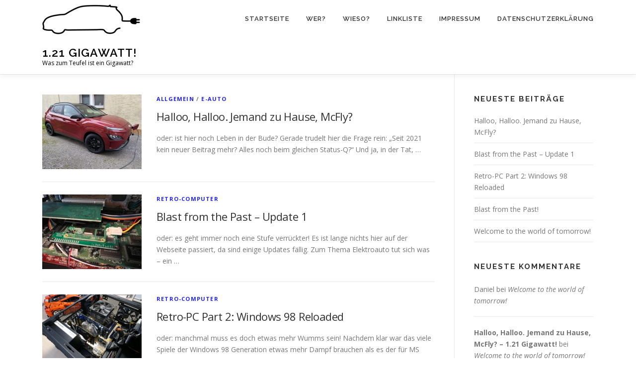

--- FILE ---
content_type: text/html; charset=UTF-8
request_url: https://1.21-gigawatt.net/
body_size: 10509
content:
<!DOCTYPE html>
<html lang="de">
<head>
<meta charset="UTF-8">
<meta name="viewport" content="width=device-width, initial-scale=1">
<link rel="profile" href="http://gmpg.org/xfn/11">
<title>1.21 Gigawatt! &#8211; Was zum Teufel ist ein Gigawatt?</title>
<meta name='robots' content='max-image-preview:large' />
<link rel='dns-prefetch' href='//1.21-gigawatt.net' />
<link rel='dns-prefetch' href='//fonts.googleapis.com' />
<link rel="alternate" type="application/rss+xml" title="1.21 Gigawatt! &raquo; Feed" href="https://1.21-gigawatt.net/feed/" />
<link rel="alternate" type="application/rss+xml" title="1.21 Gigawatt! &raquo; Kommentar-Feed" href="https://1.21-gigawatt.net/comments/feed/" />
<style id='wp-img-auto-sizes-contain-inline-css' type='text/css'>
img:is([sizes=auto i],[sizes^="auto," i]){contain-intrinsic-size:3000px 1500px}
/*# sourceURL=wp-img-auto-sizes-contain-inline-css */
</style>
<style id='wp-block-library-inline-css' type='text/css'>
:root{--wp-block-synced-color:#7a00df;--wp-block-synced-color--rgb:122,0,223;--wp-bound-block-color:var(--wp-block-synced-color);--wp-editor-canvas-background:#ddd;--wp-admin-theme-color:#007cba;--wp-admin-theme-color--rgb:0,124,186;--wp-admin-theme-color-darker-10:#006ba1;--wp-admin-theme-color-darker-10--rgb:0,107,160.5;--wp-admin-theme-color-darker-20:#005a87;--wp-admin-theme-color-darker-20--rgb:0,90,135;--wp-admin-border-width-focus:2px}@media (min-resolution:192dpi){:root{--wp-admin-border-width-focus:1.5px}}.wp-element-button{cursor:pointer}:root .has-very-light-gray-background-color{background-color:#eee}:root .has-very-dark-gray-background-color{background-color:#313131}:root .has-very-light-gray-color{color:#eee}:root .has-very-dark-gray-color{color:#313131}:root .has-vivid-green-cyan-to-vivid-cyan-blue-gradient-background{background:linear-gradient(135deg,#00d084,#0693e3)}:root .has-purple-crush-gradient-background{background:linear-gradient(135deg,#34e2e4,#4721fb 50%,#ab1dfe)}:root .has-hazy-dawn-gradient-background{background:linear-gradient(135deg,#faaca8,#dad0ec)}:root .has-subdued-olive-gradient-background{background:linear-gradient(135deg,#fafae1,#67a671)}:root .has-atomic-cream-gradient-background{background:linear-gradient(135deg,#fdd79a,#004a59)}:root .has-nightshade-gradient-background{background:linear-gradient(135deg,#330968,#31cdcf)}:root .has-midnight-gradient-background{background:linear-gradient(135deg,#020381,#2874fc)}:root{--wp--preset--font-size--normal:16px;--wp--preset--font-size--huge:42px}.has-regular-font-size{font-size:1em}.has-larger-font-size{font-size:2.625em}.has-normal-font-size{font-size:var(--wp--preset--font-size--normal)}.has-huge-font-size{font-size:var(--wp--preset--font-size--huge)}.has-text-align-center{text-align:center}.has-text-align-left{text-align:left}.has-text-align-right{text-align:right}.has-fit-text{white-space:nowrap!important}#end-resizable-editor-section{display:none}.aligncenter{clear:both}.items-justified-left{justify-content:flex-start}.items-justified-center{justify-content:center}.items-justified-right{justify-content:flex-end}.items-justified-space-between{justify-content:space-between}.screen-reader-text{border:0;clip-path:inset(50%);height:1px;margin:-1px;overflow:hidden;padding:0;position:absolute;width:1px;word-wrap:normal!important}.screen-reader-text:focus{background-color:#ddd;clip-path:none;color:#444;display:block;font-size:1em;height:auto;left:5px;line-height:normal;padding:15px 23px 14px;text-decoration:none;top:5px;width:auto;z-index:100000}html :where(.has-border-color){border-style:solid}html :where([style*=border-top-color]){border-top-style:solid}html :where([style*=border-right-color]){border-right-style:solid}html :where([style*=border-bottom-color]){border-bottom-style:solid}html :where([style*=border-left-color]){border-left-style:solid}html :where([style*=border-width]){border-style:solid}html :where([style*=border-top-width]){border-top-style:solid}html :where([style*=border-right-width]){border-right-style:solid}html :where([style*=border-bottom-width]){border-bottom-style:solid}html :where([style*=border-left-width]){border-left-style:solid}html :where(img[class*=wp-image-]){height:auto;max-width:100%}:where(figure){margin:0 0 1em}html :where(.is-position-sticky){--wp-admin--admin-bar--position-offset:var(--wp-admin--admin-bar--height,0px)}@media screen and (max-width:600px){html :where(.is-position-sticky){--wp-admin--admin-bar--position-offset:0px}}

/*# sourceURL=wp-block-library-inline-css */
</style><style id='global-styles-inline-css' type='text/css'>
:root{--wp--preset--aspect-ratio--square: 1;--wp--preset--aspect-ratio--4-3: 4/3;--wp--preset--aspect-ratio--3-4: 3/4;--wp--preset--aspect-ratio--3-2: 3/2;--wp--preset--aspect-ratio--2-3: 2/3;--wp--preset--aspect-ratio--16-9: 16/9;--wp--preset--aspect-ratio--9-16: 9/16;--wp--preset--color--black: #000000;--wp--preset--color--cyan-bluish-gray: #abb8c3;--wp--preset--color--white: #ffffff;--wp--preset--color--pale-pink: #f78da7;--wp--preset--color--vivid-red: #cf2e2e;--wp--preset--color--luminous-vivid-orange: #ff6900;--wp--preset--color--luminous-vivid-amber: #fcb900;--wp--preset--color--light-green-cyan: #7bdcb5;--wp--preset--color--vivid-green-cyan: #00d084;--wp--preset--color--pale-cyan-blue: #8ed1fc;--wp--preset--color--vivid-cyan-blue: #0693e3;--wp--preset--color--vivid-purple: #9b51e0;--wp--preset--gradient--vivid-cyan-blue-to-vivid-purple: linear-gradient(135deg,rgb(6,147,227) 0%,rgb(155,81,224) 100%);--wp--preset--gradient--light-green-cyan-to-vivid-green-cyan: linear-gradient(135deg,rgb(122,220,180) 0%,rgb(0,208,130) 100%);--wp--preset--gradient--luminous-vivid-amber-to-luminous-vivid-orange: linear-gradient(135deg,rgb(252,185,0) 0%,rgb(255,105,0) 100%);--wp--preset--gradient--luminous-vivid-orange-to-vivid-red: linear-gradient(135deg,rgb(255,105,0) 0%,rgb(207,46,46) 100%);--wp--preset--gradient--very-light-gray-to-cyan-bluish-gray: linear-gradient(135deg,rgb(238,238,238) 0%,rgb(169,184,195) 100%);--wp--preset--gradient--cool-to-warm-spectrum: linear-gradient(135deg,rgb(74,234,220) 0%,rgb(151,120,209) 20%,rgb(207,42,186) 40%,rgb(238,44,130) 60%,rgb(251,105,98) 80%,rgb(254,248,76) 100%);--wp--preset--gradient--blush-light-purple: linear-gradient(135deg,rgb(255,206,236) 0%,rgb(152,150,240) 100%);--wp--preset--gradient--blush-bordeaux: linear-gradient(135deg,rgb(254,205,165) 0%,rgb(254,45,45) 50%,rgb(107,0,62) 100%);--wp--preset--gradient--luminous-dusk: linear-gradient(135deg,rgb(255,203,112) 0%,rgb(199,81,192) 50%,rgb(65,88,208) 100%);--wp--preset--gradient--pale-ocean: linear-gradient(135deg,rgb(255,245,203) 0%,rgb(182,227,212) 50%,rgb(51,167,181) 100%);--wp--preset--gradient--electric-grass: linear-gradient(135deg,rgb(202,248,128) 0%,rgb(113,206,126) 100%);--wp--preset--gradient--midnight: linear-gradient(135deg,rgb(2,3,129) 0%,rgb(40,116,252) 100%);--wp--preset--font-size--small: 13px;--wp--preset--font-size--medium: 20px;--wp--preset--font-size--large: 36px;--wp--preset--font-size--x-large: 42px;--wp--preset--spacing--20: 0.44rem;--wp--preset--spacing--30: 0.67rem;--wp--preset--spacing--40: 1rem;--wp--preset--spacing--50: 1.5rem;--wp--preset--spacing--60: 2.25rem;--wp--preset--spacing--70: 3.38rem;--wp--preset--spacing--80: 5.06rem;--wp--preset--shadow--natural: 6px 6px 9px rgba(0, 0, 0, 0.2);--wp--preset--shadow--deep: 12px 12px 50px rgba(0, 0, 0, 0.4);--wp--preset--shadow--sharp: 6px 6px 0px rgba(0, 0, 0, 0.2);--wp--preset--shadow--outlined: 6px 6px 0px -3px rgb(255, 255, 255), 6px 6px rgb(0, 0, 0);--wp--preset--shadow--crisp: 6px 6px 0px rgb(0, 0, 0);}:where(.is-layout-flex){gap: 0.5em;}:where(.is-layout-grid){gap: 0.5em;}body .is-layout-flex{display: flex;}.is-layout-flex{flex-wrap: wrap;align-items: center;}.is-layout-flex > :is(*, div){margin: 0;}body .is-layout-grid{display: grid;}.is-layout-grid > :is(*, div){margin: 0;}:where(.wp-block-columns.is-layout-flex){gap: 2em;}:where(.wp-block-columns.is-layout-grid){gap: 2em;}:where(.wp-block-post-template.is-layout-flex){gap: 1.25em;}:where(.wp-block-post-template.is-layout-grid){gap: 1.25em;}.has-black-color{color: var(--wp--preset--color--black) !important;}.has-cyan-bluish-gray-color{color: var(--wp--preset--color--cyan-bluish-gray) !important;}.has-white-color{color: var(--wp--preset--color--white) !important;}.has-pale-pink-color{color: var(--wp--preset--color--pale-pink) !important;}.has-vivid-red-color{color: var(--wp--preset--color--vivid-red) !important;}.has-luminous-vivid-orange-color{color: var(--wp--preset--color--luminous-vivid-orange) !important;}.has-luminous-vivid-amber-color{color: var(--wp--preset--color--luminous-vivid-amber) !important;}.has-light-green-cyan-color{color: var(--wp--preset--color--light-green-cyan) !important;}.has-vivid-green-cyan-color{color: var(--wp--preset--color--vivid-green-cyan) !important;}.has-pale-cyan-blue-color{color: var(--wp--preset--color--pale-cyan-blue) !important;}.has-vivid-cyan-blue-color{color: var(--wp--preset--color--vivid-cyan-blue) !important;}.has-vivid-purple-color{color: var(--wp--preset--color--vivid-purple) !important;}.has-black-background-color{background-color: var(--wp--preset--color--black) !important;}.has-cyan-bluish-gray-background-color{background-color: var(--wp--preset--color--cyan-bluish-gray) !important;}.has-white-background-color{background-color: var(--wp--preset--color--white) !important;}.has-pale-pink-background-color{background-color: var(--wp--preset--color--pale-pink) !important;}.has-vivid-red-background-color{background-color: var(--wp--preset--color--vivid-red) !important;}.has-luminous-vivid-orange-background-color{background-color: var(--wp--preset--color--luminous-vivid-orange) !important;}.has-luminous-vivid-amber-background-color{background-color: var(--wp--preset--color--luminous-vivid-amber) !important;}.has-light-green-cyan-background-color{background-color: var(--wp--preset--color--light-green-cyan) !important;}.has-vivid-green-cyan-background-color{background-color: var(--wp--preset--color--vivid-green-cyan) !important;}.has-pale-cyan-blue-background-color{background-color: var(--wp--preset--color--pale-cyan-blue) !important;}.has-vivid-cyan-blue-background-color{background-color: var(--wp--preset--color--vivid-cyan-blue) !important;}.has-vivid-purple-background-color{background-color: var(--wp--preset--color--vivid-purple) !important;}.has-black-border-color{border-color: var(--wp--preset--color--black) !important;}.has-cyan-bluish-gray-border-color{border-color: var(--wp--preset--color--cyan-bluish-gray) !important;}.has-white-border-color{border-color: var(--wp--preset--color--white) !important;}.has-pale-pink-border-color{border-color: var(--wp--preset--color--pale-pink) !important;}.has-vivid-red-border-color{border-color: var(--wp--preset--color--vivid-red) !important;}.has-luminous-vivid-orange-border-color{border-color: var(--wp--preset--color--luminous-vivid-orange) !important;}.has-luminous-vivid-amber-border-color{border-color: var(--wp--preset--color--luminous-vivid-amber) !important;}.has-light-green-cyan-border-color{border-color: var(--wp--preset--color--light-green-cyan) !important;}.has-vivid-green-cyan-border-color{border-color: var(--wp--preset--color--vivid-green-cyan) !important;}.has-pale-cyan-blue-border-color{border-color: var(--wp--preset--color--pale-cyan-blue) !important;}.has-vivid-cyan-blue-border-color{border-color: var(--wp--preset--color--vivid-cyan-blue) !important;}.has-vivid-purple-border-color{border-color: var(--wp--preset--color--vivid-purple) !important;}.has-vivid-cyan-blue-to-vivid-purple-gradient-background{background: var(--wp--preset--gradient--vivid-cyan-blue-to-vivid-purple) !important;}.has-light-green-cyan-to-vivid-green-cyan-gradient-background{background: var(--wp--preset--gradient--light-green-cyan-to-vivid-green-cyan) !important;}.has-luminous-vivid-amber-to-luminous-vivid-orange-gradient-background{background: var(--wp--preset--gradient--luminous-vivid-amber-to-luminous-vivid-orange) !important;}.has-luminous-vivid-orange-to-vivid-red-gradient-background{background: var(--wp--preset--gradient--luminous-vivid-orange-to-vivid-red) !important;}.has-very-light-gray-to-cyan-bluish-gray-gradient-background{background: var(--wp--preset--gradient--very-light-gray-to-cyan-bluish-gray) !important;}.has-cool-to-warm-spectrum-gradient-background{background: var(--wp--preset--gradient--cool-to-warm-spectrum) !important;}.has-blush-light-purple-gradient-background{background: var(--wp--preset--gradient--blush-light-purple) !important;}.has-blush-bordeaux-gradient-background{background: var(--wp--preset--gradient--blush-bordeaux) !important;}.has-luminous-dusk-gradient-background{background: var(--wp--preset--gradient--luminous-dusk) !important;}.has-pale-ocean-gradient-background{background: var(--wp--preset--gradient--pale-ocean) !important;}.has-electric-grass-gradient-background{background: var(--wp--preset--gradient--electric-grass) !important;}.has-midnight-gradient-background{background: var(--wp--preset--gradient--midnight) !important;}.has-small-font-size{font-size: var(--wp--preset--font-size--small) !important;}.has-medium-font-size{font-size: var(--wp--preset--font-size--medium) !important;}.has-large-font-size{font-size: var(--wp--preset--font-size--large) !important;}.has-x-large-font-size{font-size: var(--wp--preset--font-size--x-large) !important;}
/*# sourceURL=global-styles-inline-css */
</style>

<style id='classic-theme-styles-inline-css' type='text/css'>
/*! This file is auto-generated */
.wp-block-button__link{color:#fff;background-color:#32373c;border-radius:9999px;box-shadow:none;text-decoration:none;padding:calc(.667em + 2px) calc(1.333em + 2px);font-size:1.125em}.wp-block-file__button{background:#32373c;color:#fff;text-decoration:none}
/*# sourceURL=/wp-includes/css/classic-themes.min.css */
</style>
<link rel='stylesheet' id='parent-style-css' href='https://1.21-gigawatt.net/wp-content/themes/onepress/style.css?ver=6.9' type='text/css' media='all' />
<link rel='stylesheet' id='child-theme-css-css' href='https://1.21-gigawatt.net/wp-content/themes/onepress-child/style.css?ver=6.9' type='text/css' media='all' />
<link rel='stylesheet' id='onepress-fonts-css' href='https://fonts.googleapis.com/css?family=Raleway%3A400%2C500%2C600%2C700%2C300%2C100%2C800%2C900%7COpen+Sans%3A400%2C300%2C300italic%2C400italic%2C600%2C600italic%2C700%2C700italic&#038;subset=latin%2Clatin-ext&#038;display=swap&#038;ver=2.3.6' type='text/css' media='all' />
<link rel='stylesheet' id='onepress-animate-css' href='https://1.21-gigawatt.net/wp-content/themes/onepress/assets/css/animate.min.css?ver=2.3.6' type='text/css' media='all' />
<link rel='stylesheet' id='onepress-fa-css' href='https://1.21-gigawatt.net/wp-content/themes/onepress/assets/fontawesome-v6/css/all.min.css?ver=6.5.1' type='text/css' media='all' />
<link rel='stylesheet' id='onepress-fa-shims-css' href='https://1.21-gigawatt.net/wp-content/themes/onepress/assets/fontawesome-v6/css/v4-shims.min.css?ver=6.5.1' type='text/css' media='all' />
<link rel='stylesheet' id='onepress-bootstrap-css' href='https://1.21-gigawatt.net/wp-content/themes/onepress/assets/css/bootstrap.min.css?ver=2.3.6' type='text/css' media='all' />
<link rel='stylesheet' id='onepress-style-css' href='https://1.21-gigawatt.net/wp-content/themes/onepress/style.css?ver=6.9' type='text/css' media='all' />
<style id='onepress-style-inline-css' type='text/css'>
#main .video-section section.hero-slideshow-wrapper{background:transparent}.hero-slideshow-wrapper:after{position:absolute;top:0px;left:0px;width:100%;height:100%;background-color:rgba(0,0,0,0.3);display:block;content:""}#parallax-hero .jarallax-container .parallax-bg:before{background-color:rgba(0,0,0,0.3)}.body-desktop .parallax-hero .hero-slideshow-wrapper:after{display:none!important}#parallax-hero>.parallax-bg::before{background-color:rgba(0,0,0,0.3);opacity:1}.body-desktop .parallax-hero .hero-slideshow-wrapper:after{display:none!important}a,.screen-reader-text:hover,.screen-reader-text:active,.screen-reader-text:focus,.header-social a,.onepress-menu a:hover,.onepress-menu ul li a:hover,.onepress-menu li.onepress-current-item>a,.onepress-menu ul li.current-menu-item>a,.onepress-menu>li a.menu-actived,.onepress-menu.onepress-menu-mobile li.onepress-current-item>a,.site-footer a,.site-footer .footer-social a:hover,.site-footer .btt a:hover,.highlight,#comments .comment .comment-wrapper .comment-meta .comment-time:hover,#comments .comment .comment-wrapper .comment-meta .comment-reply-link:hover,#comments .comment .comment-wrapper .comment-meta .comment-edit-link:hover,.btn-theme-primary-outline,.sidebar .widget a:hover,.section-services .service-item .service-image i,.counter_item .counter__number,.team-member .member-thumb .member-profile a:hover,.icon-background-default{color:#1e21fc}input[type="reset"],input[type="submit"],input[type="submit"],input[type="reset"]:hover,input[type="submit"]:hover,input[type="submit"]:hover .nav-links a:hover,.btn-theme-primary,.btn-theme-primary-outline:hover,.section-testimonials .card-theme-primary,.woocommerce #respond input#submit,.woocommerce a.button,.woocommerce button.button,.woocommerce input.button,.woocommerce button.button.alt,.pirate-forms-submit-button,.pirate-forms-submit-button:hover,input[type="reset"],input[type="submit"],input[type="submit"],.pirate-forms-submit-button,.contact-form div.wpforms-container-full .wpforms-form .wpforms-submit,.contact-form div.wpforms-container-full .wpforms-form .wpforms-submit:hover,.nav-links a:hover,.nav-links a.current,.nav-links .page-numbers:hover,.nav-links .page-numbers.current{background:#1e21fc}.btn-theme-primary-outline,.btn-theme-primary-outline:hover,.pricing__item:hover,.section-testimonials .card-theme-primary,.entry-content blockquote{border-color:#1e21fc}.site-footer .site-info{color:#3f3f3f}#footer-widgets{}.gallery-carousel .g-item{padding:0px 10px}.gallery-carousel-wrap{margin-left:-10px;margin-right:-10px}.gallery-grid .g-item,.gallery-masonry .g-item .inner{padding:10px}.gallery-grid-wrap,.gallery-masonry-wrap{margin-left:-10px;margin-right:-10px}.gallery-justified-wrap{margin-left:-20px;margin-right:-20px}
/*# sourceURL=onepress-style-inline-css */
</style>
<link rel='stylesheet' id='onepress-gallery-lightgallery-css' href='https://1.21-gigawatt.net/wp-content/themes/onepress/assets/css/lightgallery.css?ver=6.9' type='text/css' media='all' />
<link rel='stylesheet' id='wp-featherlight-css' href='https://1.21-gigawatt.net/wp-content/plugins/wp-featherlight/css/wp-featherlight.min.css?ver=1.3.4' type='text/css' media='all' />
<script type="text/javascript" src="https://1.21-gigawatt.net/wp-includes/js/jquery/jquery.min.js?ver=3.7.1" id="jquery-core-js"></script>
<script type="text/javascript" src="https://1.21-gigawatt.net/wp-includes/js/jquery/jquery-migrate.min.js?ver=3.4.1" id="jquery-migrate-js"></script>
<link rel="https://api.w.org/" href="https://1.21-gigawatt.net/wp-json/" /><link rel="EditURI" type="application/rsd+xml" title="RSD" href="https://1.21-gigawatt.net/xmlrpc.php?rsd" />
<meta name="generator" content="WordPress 6.9" />
<style type="text/css">.recentcomments a{display:inline !important;padding:0 !important;margin:0 !important;}</style><link rel="icon" href="https://1.21-gigawatt.net/wp-content/uploads/2017/07/cropped-favicon-150x150.png" sizes="32x32" />
<link rel="icon" href="https://1.21-gigawatt.net/wp-content/uploads/2017/07/cropped-favicon-300x300.png" sizes="192x192" />
<link rel="apple-touch-icon" href="https://1.21-gigawatt.net/wp-content/uploads/2017/07/cropped-favicon-300x300.png" />
<meta name="msapplication-TileImage" content="https://1.21-gigawatt.net/wp-content/uploads/2017/07/cropped-favicon-300x300.png" />
</head>

<body class="home blog wp-custom-logo wp-theme-onepress wp-child-theme-onepress-child wp-featherlight-captions animation-disable">
<div id="page" class="hfeed site">
	<a class="skip-link screen-reader-text" href="#content">Zum Inhalt springen</a>
	<div id="header-section" class="h-on-top no-transparent">		<header id="masthead" class="site-header header-contained is-sticky no-scroll no-t h-on-top" role="banner">
			<div class="container">
				<div class="site-branding">
				<div class="site-brand-inner has-logo-img has-title has-desc"><div class="site-logo-div"><a href="https://1.21-gigawatt.net/" class="custom-logo-link  no-t-logo" rel="home" itemprop="url"><img width="197" height="60" src="https://1.21-gigawatt.net/wp-content/uploads/2017/07/20170703_1_21_Gigawatt_Logo_mittel.png" class="custom-logo" alt="1.21 Gigawatt!" itemprop="logo" decoding="async" /></a></div><p class="site-title"><a class="site-text-logo" href="https://1.21-gigawatt.net/" rel="home">1.21 Gigawatt!</a></p><p class="site-description">Was zum Teufel ist ein Gigawatt?</p></div>				</div>
				<div class="header-right-wrapper">
					<a href="#0" id="nav-toggle">Menü<span></span></a>
					<nav id="site-navigation" class="main-navigation" role="navigation">
						<ul class="onepress-menu">
							<li id="menu-item-18" class="menu-item menu-item-type-custom menu-item-object-custom current-menu-item current_page_item menu-item-home menu-item-18"><a href="https://1.21-gigawatt.net/" aria-current="page">Startseite</a></li>
<li id="menu-item-122" class="menu-item menu-item-type-post_type menu-item-object-page menu-item-122"><a href="https://1.21-gigawatt.net/wer/">Wer?</a></li>
<li id="menu-item-125" class="menu-item menu-item-type-post_type menu-item-object-page menu-item-125"><a href="https://1.21-gigawatt.net/wieso/">Wieso?</a></li>
<li id="menu-item-181" class="menu-item menu-item-type-post_type menu-item-object-page menu-item-181"><a href="https://1.21-gigawatt.net/linkliste/">Linkliste</a></li>
<li id="menu-item-127" class="menu-item menu-item-type-post_type menu-item-object-page menu-item-127"><a href="https://1.21-gigawatt.net/impressum/">Impressum</a></li>
<li id="menu-item-411" class="menu-item menu-item-type-post_type menu-item-object-page menu-item-privacy-policy menu-item-411"><a rel="privacy-policy" href="https://1.21-gigawatt.net/datenschutzerklaerung/">Datenschutzerklärung</a></li>
						</ul>
					</nav>
					
				</div>
			</div>
		</header>
		</div>	<div id="content" class="site-content">
                <div id="content-inside" class="container right-sidebar">
			<div id="primary" class="content-area">
				<main id="main" class="site-main" role="main">

				
					
										
						<article id="post-905" class="list-article clearfix post-905 post type-post status-publish format-standard has-post-thumbnail hentry category-allgemein category-e-auto">
			<div class="list-article-thumb">
			<a href="https://1.21-gigawatt.net/2024/02/halloo-halloo-jemand-zu-hause-mcfly/">
				<img width="200" height="150" src="https://1.21-gigawatt.net/wp-content/uploads/2024/02/IMG_0626-200x150.jpg" class="attachment-onepress-blog-small size-onepress-blog-small wp-post-image" alt="" decoding="async" srcset="https://1.21-gigawatt.net/wp-content/uploads/2024/02/IMG_0626-200x150.jpg 200w, https://1.21-gigawatt.net/wp-content/uploads/2024/02/IMG_0626-300x225.jpg 300w, https://1.21-gigawatt.net/wp-content/uploads/2024/02/IMG_0626-1024x768.jpg 1024w, https://1.21-gigawatt.net/wp-content/uploads/2024/02/IMG_0626-768x576.jpg 768w, https://1.21-gigawatt.net/wp-content/uploads/2024/02/IMG_0626-1536x1152.jpg 1536w, https://1.21-gigawatt.net/wp-content/uploads/2024/02/IMG_0626-2048x1536.jpg 2048w" sizes="(max-width: 200px) 100vw, 200px" />			</a>
		</div>
	
	<div class="list-article-content">
				<div class="list-article-meta">
			<a href="https://1.21-gigawatt.net/category/allgemein/" rel="category tag">Allgemein</a> / <a href="https://1.21-gigawatt.net/category/e-auto/" rel="category tag">E-Auto</a>		</div>
		<header class="entry-header">
			<h2 class="entry-title"><a href="https://1.21-gigawatt.net/2024/02/halloo-halloo-jemand-zu-hause-mcfly/" rel="bookmark">Halloo, Halloo. Jemand zu Hause, McFly?</a></h2>		</header>
		<div class="entry-excerpt">
			<p>oder: ist hier noch Leben in der Bude? Gerade trudelt hier die Frage rein: &#8222;Seit 2021 kein neuer Beitrag mehr? Alles noch beim gleichen Status-Q?&#8220; Und ja, in der Tat, &#8230;</p>
					</div>
			</div>

</article>
					
						<article id="post-886" class="list-article clearfix post-886 post type-post status-publish format-standard has-post-thumbnail hentry category-retro-computer">
			<div class="list-article-thumb">
			<a href="https://1.21-gigawatt.net/2023/01/blast-from-the-past-update-1/">
				<img width="200" height="150" src="https://1.21-gigawatt.net/wp-content/uploads/2023/01/IMG_8684-200x150.jpg" class="attachment-onepress-blog-small size-onepress-blog-small wp-post-image" alt="" decoding="async" srcset="https://1.21-gigawatt.net/wp-content/uploads/2023/01/IMG_8684-200x150.jpg 200w, https://1.21-gigawatt.net/wp-content/uploads/2023/01/IMG_8684-300x225.jpg 300w, https://1.21-gigawatt.net/wp-content/uploads/2023/01/IMG_8684-1024x768.jpg 1024w, https://1.21-gigawatt.net/wp-content/uploads/2023/01/IMG_8684-768x576.jpg 768w, https://1.21-gigawatt.net/wp-content/uploads/2023/01/IMG_8684-1536x1152.jpg 1536w, https://1.21-gigawatt.net/wp-content/uploads/2023/01/IMG_8684-2048x1536.jpg 2048w" sizes="(max-width: 200px) 100vw, 200px" />			</a>
		</div>
	
	<div class="list-article-content">
				<div class="list-article-meta">
			<a href="https://1.21-gigawatt.net/category/retro-computer/" rel="category tag">Retro-Computer</a>		</div>
		<header class="entry-header">
			<h2 class="entry-title"><a href="https://1.21-gigawatt.net/2023/01/blast-from-the-past-update-1/" rel="bookmark">Blast from the Past &#8211; Update 1</a></h2>		</header>
		<div class="entry-excerpt">
			<p>oder: es geht immer noch eine Stufe verrückter! Es ist lange nichts hier auf der Webseite passiert, da sind einige Updates fällig. Zum Thema Elektroauto tut sich was &#8211; ein &#8230;</p>
					</div>
			</div>

</article>
					
						<article id="post-862" class="list-article clearfix post-862 post type-post status-publish format-standard has-post-thumbnail hentry category-retro-computer">
			<div class="list-article-thumb">
			<a href="https://1.21-gigawatt.net/2021/10/retro-pc-part-2-windows-98-reloaded/">
				<img width="200" height="134" src="https://1.21-gigawatt.net/wp-content/uploads/2021/10/P1040053-200x134.jpg" class="attachment-onepress-blog-small size-onepress-blog-small wp-post-image" alt="" decoding="async" srcset="https://1.21-gigawatt.net/wp-content/uploads/2021/10/P1040053-200x134.jpg 200w, https://1.21-gigawatt.net/wp-content/uploads/2021/10/P1040053-300x201.jpg 300w, https://1.21-gigawatt.net/wp-content/uploads/2021/10/P1040053-1024x685.jpg 1024w, https://1.21-gigawatt.net/wp-content/uploads/2021/10/P1040053-768x513.jpg 768w, https://1.21-gigawatt.net/wp-content/uploads/2021/10/P1040053-1536x1027.jpg 1536w, https://1.21-gigawatt.net/wp-content/uploads/2021/10/P1040053-2048x1369.jpg 2048w" sizes="(max-width: 200px) 100vw, 200px" />			</a>
		</div>
	
	<div class="list-article-content">
				<div class="list-article-meta">
			<a href="https://1.21-gigawatt.net/category/retro-computer/" rel="category tag">Retro-Computer</a>		</div>
		<header class="entry-header">
			<h2 class="entry-title"><a href="https://1.21-gigawatt.net/2021/10/retro-pc-part-2-windows-98-reloaded/" rel="bookmark">Retro-PC Part 2: Windows 98 Reloaded</a></h2>		</header>
		<div class="entry-excerpt">
			<p>oder: manchmal muss es doch etwas mehr Wumms sein! Nachdem klar war das viele Spiele der Windows 98 Generation etwas mehr Dampf brauchen als es der für MS DOS optimierte &#8230;</p>
					</div>
			</div>

</article>
					
						<article id="post-814" class="list-article clearfix post-814 post type-post status-publish format-standard has-post-thumbnail hentry category-retro-computer">
			<div class="list-article-thumb">
			<a href="https://1.21-gigawatt.net/2021/10/blast-from-the-past/">
				<img width="200" height="134" src="https://1.21-gigawatt.net/wp-content/uploads/2021/10/P1030721-200x134.jpg" class="attachment-onepress-blog-small size-onepress-blog-small wp-post-image" alt="" decoding="async" loading="lazy" srcset="https://1.21-gigawatt.net/wp-content/uploads/2021/10/P1030721-200x134.jpg 200w, https://1.21-gigawatt.net/wp-content/uploads/2021/10/P1030721-300x201.jpg 300w, https://1.21-gigawatt.net/wp-content/uploads/2021/10/P1030721-1024x685.jpg 1024w, https://1.21-gigawatt.net/wp-content/uploads/2021/10/P1030721-768x513.jpg 768w, https://1.21-gigawatt.net/wp-content/uploads/2021/10/P1030721-1536x1027.jpg 1536w, https://1.21-gigawatt.net/wp-content/uploads/2021/10/P1030721-2048x1369.jpg 2048w" sizes="auto, (max-width: 200px) 100vw, 200px" />			</a>
		</div>
	
	<div class="list-article-content">
				<div class="list-article-meta">
			<a href="https://1.21-gigawatt.net/category/retro-computer/" rel="category tag">Retro-Computer</a>		</div>
		<header class="entry-header">
			<h2 class="entry-title"><a href="https://1.21-gigawatt.net/2021/10/blast-from-the-past/" rel="bookmark">Blast from the Past!</a></h2>		</header>
		<div class="entry-excerpt">
			<p>oder: wovon schreibt er denn jetzt bitte? Keine Angst, der Hauptfokus des Blogs bleibt die Elektromobilität, aber die Erfahrungen beim Bau eines Retro-PCs müssen einfach irgendwo hin, und es hat &#8230;</p>
					</div>
			</div>

</article>
					
						<article id="post-822" class="list-article clearfix post-822 post type-post status-publish format-standard has-post-thumbnail hentry category-e-auto">
			<div class="list-article-thumb">
			<a href="https://1.21-gigawatt.net/2021/10/welcome-to-the-world-of-tomorrow/">
				<img width="200" height="150" src="https://1.21-gigawatt.net/wp-content/uploads/2021/10/IMG_7194-200x150.jpg" class="attachment-onepress-blog-small size-onepress-blog-small wp-post-image" alt="" decoding="async" loading="lazy" srcset="https://1.21-gigawatt.net/wp-content/uploads/2021/10/IMG_7194-200x150.jpg 200w, https://1.21-gigawatt.net/wp-content/uploads/2021/10/IMG_7194-300x225.jpg 300w, https://1.21-gigawatt.net/wp-content/uploads/2021/10/IMG_7194-1024x768.jpg 1024w, https://1.21-gigawatt.net/wp-content/uploads/2021/10/IMG_7194-768x576.jpg 768w, https://1.21-gigawatt.net/wp-content/uploads/2021/10/IMG_7194-1536x1152.jpg 1536w, https://1.21-gigawatt.net/wp-content/uploads/2021/10/IMG_7194-2048x1536.jpg 2048w" sizes="auto, (max-width: 200px) 100vw, 200px" />			</a>
		</div>
	
	<div class="list-article-content">
				<div class="list-article-meta">
			<a href="https://1.21-gigawatt.net/category/e-auto/" rel="category tag">E-Auto</a>		</div>
		<header class="entry-header">
			<h2 class="entry-title"><a href="https://1.21-gigawatt.net/2021/10/welcome-to-the-world-of-tomorrow/" rel="bookmark">Welcome to the world of tomorrow!</a></h2>		</header>
		<div class="entry-excerpt">
			<p>oder: schick sieht er aus, so ganz in weiss! Da steht er nun, wir haben es getan und einen (kleinen) SUV gekauft. Für diejenigen die mir halbwegs aufmerksam auf Twitter &#8230;</p>
					</div>
			</div>

</article>
					
						<article id="post-810" class="list-article clearfix post-810 post type-post status-publish format-standard has-post-thumbnail hentry category-e-auto">
			<div class="list-article-thumb">
			<a href="https://1.21-gigawatt.net/2021/10/die-zeit-vergeht-wie-im-flug/">
				<img width="200" height="150" src="https://1.21-gigawatt.net/wp-content/uploads/2021/10/IMG_7191-200x150.jpg" class="attachment-onepress-blog-small size-onepress-blog-small wp-post-image" alt="" decoding="async" loading="lazy" srcset="https://1.21-gigawatt.net/wp-content/uploads/2021/10/IMG_7191-200x150.jpg 200w, https://1.21-gigawatt.net/wp-content/uploads/2021/10/IMG_7191-300x225.jpg 300w, https://1.21-gigawatt.net/wp-content/uploads/2021/10/IMG_7191-1024x768.jpg 1024w, https://1.21-gigawatt.net/wp-content/uploads/2021/10/IMG_7191-768x576.jpg 768w, https://1.21-gigawatt.net/wp-content/uploads/2021/10/IMG_7191-1536x1152.jpg 1536w, https://1.21-gigawatt.net/wp-content/uploads/2021/10/IMG_7191-2048x1536.jpg 2048w" sizes="auto, (max-width: 200px) 100vw, 200px" />			</a>
		</div>
	
	<div class="list-article-content">
				<div class="list-article-meta">
			<a href="https://1.21-gigawatt.net/category/e-auto/" rel="category tag">E-Auto</a>		</div>
		<header class="entry-header">
			<h2 class="entry-title"><a href="https://1.21-gigawatt.net/2021/10/die-zeit-vergeht-wie-im-flug/" rel="bookmark">Die Zeit vergeht wie im Flug!</a></h2>		</header>
		<div class="entry-excerpt">
			<p>oder: so schnell sind 4 Jahre rum&#8230; Irgendwie fühlt es sich an als hätten wir unseren Mr. Fusion erst gestern aus Dresden geholt. So schnell vergehen vier ganze Jahre, in &#8230;</p>
					</div>
			</div>

</article>
					
						<article id="post-797" class="list-article clearfix post-797 post type-post status-publish format-standard has-post-thumbnail hentry category-e-auto category-probefahrt">
			<div class="list-article-thumb">
			<a href="https://1.21-gigawatt.net/2021/07/unterwegs-mit-dem-elektro-mini/">
				<img width="200" height="150" src="https://1.21-gigawatt.net/wp-content/uploads/2021/07/IMG_6859-200x150.jpg" class="attachment-onepress-blog-small size-onepress-blog-small wp-post-image" alt="" decoding="async" loading="lazy" srcset="https://1.21-gigawatt.net/wp-content/uploads/2021/07/IMG_6859-200x150.jpg 200w, https://1.21-gigawatt.net/wp-content/uploads/2021/07/IMG_6859-300x225.jpg 300w, https://1.21-gigawatt.net/wp-content/uploads/2021/07/IMG_6859-1024x768.jpg 1024w, https://1.21-gigawatt.net/wp-content/uploads/2021/07/IMG_6859-768x576.jpg 768w, https://1.21-gigawatt.net/wp-content/uploads/2021/07/IMG_6859-1536x1152.jpg 1536w, https://1.21-gigawatt.net/wp-content/uploads/2021/07/IMG_6859-2048x1536.jpg 2048w" sizes="auto, (max-width: 200px) 100vw, 200px" />			</a>
		</div>
	
	<div class="list-article-content">
				<div class="list-article-meta">
			<a href="https://1.21-gigawatt.net/category/e-auto/" rel="category tag">E-Auto</a> / <a href="https://1.21-gigawatt.net/category/probefahrt/" rel="category tag">Probefahrt</a>		</div>
		<header class="entry-header">
			<h2 class="entry-title"><a href="https://1.21-gigawatt.net/2021/07/unterwegs-mit-dem-elektro-mini/" rel="bookmark">Unterwegs mit dem Elektro-Mini</a></h2>		</header>
		<div class="entry-excerpt">
			<p>oder: I&#8217;m too old for this shit! Im Zuge der Suche nach einem Nachfolger für den e-Golf haben wir uns ja schon das ein oder andere Fahrzeug angeschaut, und auf &#8230;</p>
					</div>
			</div>

</article>
					
						<article id="post-790" class="list-article clearfix post-790 post type-post status-publish format-standard has-post-thumbnail hentry category-infrastruktur">
			<div class="list-article-thumb">
			<a href="https://1.21-gigawatt.net/2021/05/wie-will-man-eigentlich-den-ladestrom-bezahlen/">
				<img width="200" height="150" src="https://1.21-gigawatt.net/wp-content/uploads/2021/05/IMG_3447-200x150.jpg" class="attachment-onepress-blog-small size-onepress-blog-small wp-post-image" alt="" decoding="async" loading="lazy" srcset="https://1.21-gigawatt.net/wp-content/uploads/2021/05/IMG_3447-200x150.jpg 200w, https://1.21-gigawatt.net/wp-content/uploads/2021/05/IMG_3447-300x225.jpg 300w, https://1.21-gigawatt.net/wp-content/uploads/2021/05/IMG_3447-1024x768.jpg 1024w, https://1.21-gigawatt.net/wp-content/uploads/2021/05/IMG_3447-768x576.jpg 768w, https://1.21-gigawatt.net/wp-content/uploads/2021/05/IMG_3447-1536x1152.jpg 1536w, https://1.21-gigawatt.net/wp-content/uploads/2021/05/IMG_3447-2048x1536.jpg 2048w" sizes="auto, (max-width: 200px) 100vw, 200px" />			</a>
		</div>
	
	<div class="list-article-content">
				<div class="list-article-meta">
			<a href="https://1.21-gigawatt.net/category/infrastruktur/" rel="category tag">Infrastruktur</a>		</div>
		<header class="entry-header">
			<h2 class="entry-title"><a href="https://1.21-gigawatt.net/2021/05/wie-will-man-eigentlich-den-ladestrom-bezahlen/" rel="bookmark">Wie will man eigentlich den Ladestrom bezahlen?</a></h2>		</header>
		<div class="entry-excerpt">
			<p>oder: klingt kompliziert, ist es leider auch&#8230; Ja, das gute alte Thema. Alle paar Monate wird in der Szene der Elektromobilisten diese Sau durchs Dorf getrieben sobald ein Anbieter mal &#8230;</p>
					</div>
			</div>

</article>
					
						<article id="post-787" class="list-article clearfix post-787 post type-post status-publish format-standard has-post-thumbnail hentry category-e-auto">
			<div class="list-article-thumb">
			<a href="https://1.21-gigawatt.net/2021/05/kurz-und-schmerzlos-90-000er-inspektion-beim-e-golf/">
				<img width="200" height="150" src="https://1.21-gigawatt.net/wp-content/uploads/2021/05/IMG_6632-200x150.jpg" class="attachment-onepress-blog-small size-onepress-blog-small wp-post-image" alt="" decoding="async" loading="lazy" srcset="https://1.21-gigawatt.net/wp-content/uploads/2021/05/IMG_6632-200x150.jpg 200w, https://1.21-gigawatt.net/wp-content/uploads/2021/05/IMG_6632-300x225.jpg 300w, https://1.21-gigawatt.net/wp-content/uploads/2021/05/IMG_6632-1024x768.jpg 1024w, https://1.21-gigawatt.net/wp-content/uploads/2021/05/IMG_6632-768x576.jpg 768w, https://1.21-gigawatt.net/wp-content/uploads/2021/05/IMG_6632-1536x1152.jpg 1536w, https://1.21-gigawatt.net/wp-content/uploads/2021/05/IMG_6632-2048x1536.jpg 2048w" sizes="auto, (max-width: 200px) 100vw, 200px" />			</a>
		</div>
	
	<div class="list-article-content">
				<div class="list-article-meta">
			<a href="https://1.21-gigawatt.net/category/e-auto/" rel="category tag">E-Auto</a>		</div>
		<header class="entry-header">
			<h2 class="entry-title"><a href="https://1.21-gigawatt.net/2021/05/kurz-und-schmerzlos-90-000er-inspektion-beim-e-golf/" rel="bookmark">Kurz und schmerzlos: 90.000er Inspektion beim e-Golf</a></h2>		</header>
		<div class="entry-excerpt">
			<p>oder: Inspektionsintervall auf Hyundai-Niveau&#8230; Noch ein kleiner Nachtrag zur erfolgten 90.000er Inspektion, die schon bei 63.350km stattfand. Den Grund hatte ich ja schon im Artikel zur letzten Inspektion erklärt: ab &#8230;</p>
					</div>
			</div>

</article>
					
						<article id="post-773" class="list-article clearfix post-773 post type-post status-publish format-standard has-post-thumbnail hentry category-e-auto category-probefahrt">
			<div class="list-article-thumb">
			<a href="https://1.21-gigawatt.net/2021/03/das-konavirus-update/">
				<img width="200" height="150" src="https://1.21-gigawatt.net/wp-content/uploads/2021/03/IMG_6587-200x150.jpg" class="attachment-onepress-blog-small size-onepress-blog-small wp-post-image" alt="" decoding="async" loading="lazy" srcset="https://1.21-gigawatt.net/wp-content/uploads/2021/03/IMG_6587-200x150.jpg 200w, https://1.21-gigawatt.net/wp-content/uploads/2021/03/IMG_6587-300x225.jpg 300w, https://1.21-gigawatt.net/wp-content/uploads/2021/03/IMG_6587-1024x768.jpg 1024w, https://1.21-gigawatt.net/wp-content/uploads/2021/03/IMG_6587-768x576.jpg 768w, https://1.21-gigawatt.net/wp-content/uploads/2021/03/IMG_6587-1536x1152.jpg 1536w, https://1.21-gigawatt.net/wp-content/uploads/2021/03/IMG_6587-2048x1536.jpg 2048w" sizes="auto, (max-width: 200px) 100vw, 200px" />			</a>
		</div>
	
	<div class="list-article-content">
				<div class="list-article-meta">
			<a href="https://1.21-gigawatt.net/category/e-auto/" rel="category tag">E-Auto</a> / <a href="https://1.21-gigawatt.net/category/probefahrt/" rel="category tag">Probefahrt</a>		</div>
		<header class="entry-header">
			<h2 class="entry-title"><a href="https://1.21-gigawatt.net/2021/03/das-konavirus-update/" rel="bookmark">Das Konavirus-Update</a></h2>		</header>
		<div class="entry-excerpt">
			<p>oder: jeder hat eine zweite Chance verdient! Auf der Suche nach einem Nachfolger für Mr. Fusion, unseren ersten e-Golf, dessen Leasing im September 2021 ausläuft, haben wir uns ja schon &#8230;</p>
					</div>
			</div>

</article>
					
					
	<nav class="navigation posts-navigation" aria-label="Beiträge">
		<h2 class="screen-reader-text">Beitragsnavigation</h2>
		<div class="nav-links"><div class="nav-previous"><a href="https://1.21-gigawatt.net/page/2/" >Ältere Beiträge</a></div></div>
	</nav>
				
				</main>
			</div>

                            
<div id="secondary" class="widget-area sidebar" role="complementary">
	
		<aside id="recent-posts-3" class="widget widget_recent_entries">
		<h2 class="widget-title">Neueste Beiträge</h2>
		<ul>
											<li>
					<a href="https://1.21-gigawatt.net/2024/02/halloo-halloo-jemand-zu-hause-mcfly/">Halloo, Halloo. Jemand zu Hause, McFly?</a>
									</li>
											<li>
					<a href="https://1.21-gigawatt.net/2023/01/blast-from-the-past-update-1/">Blast from the Past &#8211; Update 1</a>
									</li>
											<li>
					<a href="https://1.21-gigawatt.net/2021/10/retro-pc-part-2-windows-98-reloaded/">Retro-PC Part 2: Windows 98 Reloaded</a>
									</li>
											<li>
					<a href="https://1.21-gigawatt.net/2021/10/blast-from-the-past/">Blast from the Past!</a>
									</li>
											<li>
					<a href="https://1.21-gigawatt.net/2021/10/welcome-to-the-world-of-tomorrow/">Welcome to the world of tomorrow!</a>
									</li>
					</ul>

		</aside><aside id="recent-comments-3" class="widget widget_recent_comments"><h2 class="widget-title">Neueste Kommentare</h2><ul id="recentcomments"><li class="recentcomments"><span class="comment-author-link">Daniel</span> bei <a href="https://1.21-gigawatt.net/2021/10/welcome-to-the-world-of-tomorrow/#comment-7314">Welcome to the world of tomorrow!</a></li><li class="recentcomments"><span class="comment-author-link"><a href="https://1.21-gigawatt.net/2024/02/halloo-halloo-jemand-zu-hause-mcfly/" class="url" rel="ugc">Halloo, Halloo. Jemand zu Hause, McFly? &#8211; 1.21 Gigawatt!</a></span> bei <a href="https://1.21-gigawatt.net/2021/10/welcome-to-the-world-of-tomorrow/#comment-7313">Welcome to the world of tomorrow!</a></li><li class="recentcomments"><span class="comment-author-link">Ralph</span> bei <a href="https://1.21-gigawatt.net/2021/10/welcome-to-the-world-of-tomorrow/#comment-7312">Welcome to the world of tomorrow!</a></li><li class="recentcomments"><span class="comment-author-link"><a href="https://1.21-gigawatt.net/2023/01/blast-from-the-past-update-1/" class="url" rel="ugc">Blast from the Past &#8211; Update 1 &#8211; 1.21 Gigawatt!</a></span> bei <a href="https://1.21-gigawatt.net/2021/10/blast-from-the-past/#comment-5865">Blast from the Past!</a></li><li class="recentcomments"><span class="comment-author-link">J. R.</span> bei <a href="https://1.21-gigawatt.net/2021/05/wie-will-man-eigentlich-den-ladestrom-bezahlen/#comment-3737">Wie will man eigentlich den Ladestrom bezahlen?</a></li></ul></aside><aside id="categories-4" class="widget widget_categories"><h2 class="widget-title">Kategorien</h2>
			<ul>
					<li class="cat-item cat-item-1"><a href="https://1.21-gigawatt.net/category/allgemein/">Allgemein</a> (19)
</li>
	<li class="cat-item cat-item-4"><a href="https://1.21-gigawatt.net/category/e-auto/">E-Auto</a> (53)
</li>
	<li class="cat-item cat-item-5"><a href="https://1.21-gigawatt.net/category/infrastruktur/">Infrastruktur</a> (10)
</li>
	<li class="cat-item cat-item-6"><a href="https://1.21-gigawatt.net/category/probefahrt/">Probefahrt</a> (10)
</li>
	<li class="cat-item cat-item-7"><a href="https://1.21-gigawatt.net/category/retro-computer/">Retro-Computer</a> (3)
</li>
			</ul>

			</aside><aside id="archives-9" class="widget widget_archive"><h2 class="widget-title">Archiv</h2>
			<ul>
					<li><a href='https://1.21-gigawatt.net/2024/02/'>Februar 2024</a>&nbsp;(1)</li>
	<li><a href='https://1.21-gigawatt.net/2023/01/'>Januar 2023</a>&nbsp;(1)</li>
	<li><a href='https://1.21-gigawatt.net/2021/10/'>Oktober 2021</a>&nbsp;(4)</li>
	<li><a href='https://1.21-gigawatt.net/2021/07/'>Juli 2021</a>&nbsp;(1)</li>
	<li><a href='https://1.21-gigawatt.net/2021/05/'>Mai 2021</a>&nbsp;(2)</li>
	<li><a href='https://1.21-gigawatt.net/2021/03/'>März 2021</a>&nbsp;(1)</li>
	<li><a href='https://1.21-gigawatt.net/2021/02/'>Februar 2021</a>&nbsp;(1)</li>
	<li><a href='https://1.21-gigawatt.net/2020/10/'>Oktober 2020</a>&nbsp;(1)</li>
	<li><a href='https://1.21-gigawatt.net/2020/04/'>April 2020</a>&nbsp;(1)</li>
	<li><a href='https://1.21-gigawatt.net/2020/02/'>Februar 2020</a>&nbsp;(3)</li>
	<li><a href='https://1.21-gigawatt.net/2019/11/'>November 2019</a>&nbsp;(1)</li>
	<li><a href='https://1.21-gigawatt.net/2019/09/'>September 2019</a>&nbsp;(1)</li>
	<li><a href='https://1.21-gigawatt.net/2019/08/'>August 2019</a>&nbsp;(1)</li>
	<li><a href='https://1.21-gigawatt.net/2019/07/'>Juli 2019</a>&nbsp;(1)</li>
	<li><a href='https://1.21-gigawatt.net/2019/05/'>Mai 2019</a>&nbsp;(2)</li>
	<li><a href='https://1.21-gigawatt.net/2019/03/'>März 2019</a>&nbsp;(3)</li>
	<li><a href='https://1.21-gigawatt.net/2018/12/'>Dezember 2018</a>&nbsp;(2)</li>
	<li><a href='https://1.21-gigawatt.net/2018/11/'>November 2018</a>&nbsp;(2)</li>
	<li><a href='https://1.21-gigawatt.net/2018/10/'>Oktober 2018</a>&nbsp;(2)</li>
	<li><a href='https://1.21-gigawatt.net/2018/09/'>September 2018</a>&nbsp;(4)</li>
	<li><a href='https://1.21-gigawatt.net/2018/08/'>August 2018</a>&nbsp;(4)</li>
	<li><a href='https://1.21-gigawatt.net/2018/07/'>Juli 2018</a>&nbsp;(3)</li>
	<li><a href='https://1.21-gigawatt.net/2018/06/'>Juni 2018</a>&nbsp;(2)</li>
	<li><a href='https://1.21-gigawatt.net/2018/05/'>Mai 2018</a>&nbsp;(3)</li>
	<li><a href='https://1.21-gigawatt.net/2018/04/'>April 2018</a>&nbsp;(2)</li>
	<li><a href='https://1.21-gigawatt.net/2018/03/'>März 2018</a>&nbsp;(1)</li>
	<li><a href='https://1.21-gigawatt.net/2018/02/'>Februar 2018</a>&nbsp;(2)</li>
	<li><a href='https://1.21-gigawatt.net/2018/01/'>Januar 2018</a>&nbsp;(1)</li>
	<li><a href='https://1.21-gigawatt.net/2017/12/'>Dezember 2017</a>&nbsp;(1)</li>
	<li><a href='https://1.21-gigawatt.net/2017/11/'>November 2017</a>&nbsp;(3)</li>
	<li><a href='https://1.21-gigawatt.net/2017/09/'>September 2017</a>&nbsp;(6)</li>
	<li><a href='https://1.21-gigawatt.net/2017/08/'>August 2017</a>&nbsp;(1)</li>
	<li><a href='https://1.21-gigawatt.net/2017/07/'>Juli 2017</a>&nbsp;(2)</li>
	<li><a href='https://1.21-gigawatt.net/2017/06/'>Juni 2017</a>&nbsp;(5)</li>
			</ul>

			</aside><aside id="text-2" class="widget widget_text"><h2 class="widget-title">Twitter</h2>			<div class="textwidget"><p><a href="https://twitter.com/acurus" target="_blank">Daniel</a></p>
</div>
		</aside><aside id="meta-11" class="widget widget_meta"><h2 class="widget-title">Meta</h2>
		<ul>
						<li><a href="https://1.21-gigawatt.net/wp-login.php">Anmelden</a></li>
			<li><a href="https://1.21-gigawatt.net/feed/">Feed der Einträge</a></li>
			<li><a href="https://1.21-gigawatt.net/comments/feed/">Kommentar-Feed</a></li>

			<li><a href="https://de.wordpress.org/">WordPress.org</a></li>
		</ul>

		</aside></div>
            
		</div>
	</div>

</div><!-- #page -->

<script type="speculationrules">
{"prefetch":[{"source":"document","where":{"and":[{"href_matches":"/*"},{"not":{"href_matches":["/wp-*.php","/wp-admin/*","/wp-content/uploads/*","/wp-content/*","/wp-content/plugins/*","/wp-content/themes/onepress-child/*","/wp-content/themes/onepress/*","/*\\?(.+)"]}},{"not":{"selector_matches":"a[rel~=\"nofollow\"]"}},{"not":{"selector_matches":".no-prefetch, .no-prefetch a"}}]},"eagerness":"conservative"}]}
</script>
<script type="text/javascript" id="onepress-theme-js-extra">
/* <![CDATA[ */
var onepress_js_settings = {"onepress_disable_animation":"1","onepress_disable_sticky_header":"","onepress_vertical_align_menu":"","hero_animation":"flipInX","hero_speed":"5000","hero_fade":"750","submenu_width":"0","hero_duration":"5000","hero_disable_preload":"","disabled_google_font":"","is_home":"","gallery_enable":"1","is_rtl":"","parallax_speed":"0.5"};
//# sourceURL=onepress-theme-js-extra
/* ]]> */
</script>
<script type="text/javascript" src="https://1.21-gigawatt.net/wp-content/themes/onepress/assets/js/theme-all.min.js?ver=2.3.6" id="onepress-theme-js"></script>
<script type="text/javascript" src="https://1.21-gigawatt.net/wp-content/plugins/wp-featherlight/js/wpFeatherlight.pkgd.min.js?ver=1.3.4" id="wp-featherlight-js"></script>

</body>
</html>


--- FILE ---
content_type: text/css
request_url: https://1.21-gigawatt.net/wp-content/themes/onepress-child/style.css?ver=6.9
body_size: 21021
content:
/*
Theme Name: OnePress Child 1.21 Gigawatt
Theme URI: https://www.famethemes.com/themes/onepress/
Template: onepress
Author: Daniel Meyer
Author URI: https://1.21-gigawatt.net
Description: Modified OnePress Theme
Version: 2.0.1-1
License: GNU General Public License v2 or later
License URI: http://www.gnu.org/licenses/gpl-2.0.html
Text Domain: onepress-child
*/
/* open-sans-300 - latin */
@font-face {
  font-family: 'Open Sans';
  font-style: normal;
  font-weight: 300;
  src: url('../fonts/open-sans-v15-latin-300.eot'); /* IE9 Compat Modes */
  src: local('Open Sans Light'), local('OpenSans-Light'),
       url('../fonts/open-sans-v15-latin-300.eot?#iefix') format('embedded-opentype'), /* IE6-IE8 */
       url('../fonts/open-sans-v15-latin-300.woff2') format('woff2'), /* Super Modern Browsers */
       url('../fonts/open-sans-v15-latin-300.woff') format('woff'), /* Modern Browsers */
       url('../fonts/open-sans-v15-latin-300.ttf') format('truetype'), /* Safari, Android, iOS */
       url('../fonts/open-sans-v15-latin-300.svg#OpenSans') format('svg'); /* Legacy iOS */
}
/* open-sans-300italic - latin */
@font-face {
  font-family: 'Open Sans';
  font-style: italic;
  font-weight: 300;
  src: url('../fonts/open-sans-v15-latin-300italic.eot'); /* IE9 Compat Modes */
  src: local('Open Sans Light Italic'), local('OpenSans-LightItalic'),
       url('../fonts/open-sans-v15-latin-300italic.eot?#iefix') format('embedded-opentype'), /* IE6-IE8 */
       url('../fonts/open-sans-v15-latin-300italic.woff2') format('woff2'), /* Super Modern Browsers */
       url('../fonts/open-sans-v15-latin-300italic.woff') format('woff'), /* Modern Browsers */
       url('../fonts/open-sans-v15-latin-300italic.ttf') format('truetype'), /* Safari, Android, iOS */
       url('../fonts/open-sans-v15-latin-300italic.svg#OpenSans') format('svg'); /* Legacy iOS */
}
/* open-sans-regular - latin */
@font-face {
  font-family: 'Open Sans';
  font-style: normal;
  font-weight: 400;
  src: url('../fonts/open-sans-v15-latin-regular.eot'); /* IE9 Compat Modes */
  src: local('Open Sans Regular'), local('OpenSans-Regular'),
       url('../fonts/open-sans-v15-latin-regular.eot?#iefix') format('embedded-opentype'), /* IE6-IE8 */
       url('../fonts/open-sans-v15-latin-regular.woff2') format('woff2'), /* Super Modern Browsers */
       url('../fonts/open-sans-v15-latin-regular.woff') format('woff'), /* Modern Browsers */
       url('../fonts/open-sans-v15-latin-regular.ttf') format('truetype'), /* Safari, Android, iOS */
       url('../fonts/open-sans-v15-latin-regular.svg#OpenSans') format('svg'); /* Legacy iOS */
}
/* open-sans-italic - latin */
@font-face {
  font-family: 'Open Sans';
  font-style: italic;
  font-weight: 400;
  src: url('../fonts/open-sans-v15-latin-italic.eot'); /* IE9 Compat Modes */
  src: local('Open Sans Italic'), local('OpenSans-Italic'),
       url('../fonts/open-sans-v15-latin-italic.eot?#iefix') format('embedded-opentype'), /* IE6-IE8 */
       url('../fonts/open-sans-v15-latin-italic.woff2') format('woff2'), /* Super Modern Browsers */
       url('../fonts/open-sans-v15-latin-italic.woff') format('woff'), /* Modern Browsers */
       url('../fonts/open-sans-v15-latin-italic.ttf') format('truetype'), /* Safari, Android, iOS */
       url('../fonts/open-sans-v15-latin-italic.svg#OpenSans') format('svg'); /* Legacy iOS */
}
/* open-sans-600 - latin */
@font-face {
  font-family: 'Open Sans';
  font-style: normal;
  font-weight: 600;
  src: url('../fonts/open-sans-v15-latin-600.eot'); /* IE9 Compat Modes */
  src: local('Open Sans SemiBold'), local('OpenSans-SemiBold'),
       url('../fonts/open-sans-v15-latin-600.eot?#iefix') format('embedded-opentype'), /* IE6-IE8 */
       url('../fonts/open-sans-v15-latin-600.woff2') format('woff2'), /* Super Modern Browsers */
       url('../fonts/open-sans-v15-latin-600.woff') format('woff'), /* Modern Browsers */
       url('../fonts/open-sans-v15-latin-600.ttf') format('truetype'), /* Safari, Android, iOS */
       url('../fonts/open-sans-v15-latin-600.svg#OpenSans') format('svg'); /* Legacy iOS */
}
/* open-sans-600italic - latin */
@font-face {
  font-family: 'Open Sans';
  font-style: italic;
  font-weight: 600;
  src: url('../fonts/open-sans-v15-latin-600italic.eot'); /* IE9 Compat Modes */
  src: local('Open Sans SemiBold Italic'), local('OpenSans-SemiBoldItalic'),
       url('../fonts/open-sans-v15-latin-600italic.eot?#iefix') format('embedded-opentype'), /* IE6-IE8 */
       url('../fonts/open-sans-v15-latin-600italic.woff2') format('woff2'), /* Super Modern Browsers */
       url('../fonts/open-sans-v15-latin-600italic.woff') format('woff'), /* Modern Browsers */
       url('../fonts/open-sans-v15-latin-600italic.ttf') format('truetype'), /* Safari, Android, iOS */
       url('../fonts/open-sans-v15-latin-600italic.svg#OpenSans') format('svg'); /* Legacy iOS */
}
/* open-sans-700 - latin */
@font-face {
  font-family: 'Open Sans';
  font-style: normal;
  font-weight: 700;
  src: url('../fonts/open-sans-v15-latin-700.eot'); /* IE9 Compat Modes */
  src: local('Open Sans Bold'), local('OpenSans-Bold'),
       url('../fonts/open-sans-v15-latin-700.eot?#iefix') format('embedded-opentype'), /* IE6-IE8 */
       url('../fonts/open-sans-v15-latin-700.woff2') format('woff2'), /* Super Modern Browsers */
       url('../fonts/open-sans-v15-latin-700.woff') format('woff'), /* Modern Browsers */
       url('../fonts/open-sans-v15-latin-700.ttf') format('truetype'), /* Safari, Android, iOS */
       url('../fonts/open-sans-v15-latin-700.svg#OpenSans') format('svg'); /* Legacy iOS */
}
/* open-sans-700italic - latin */
@font-face {
  font-family: 'Open Sans';
  font-style: italic;
  font-weight: 700;
  src: url('../fonts/open-sans-v15-latin-700italic.eot'); /* IE9 Compat Modes */
  src: local('Open Sans Bold Italic'), local('OpenSans-BoldItalic'),
       url('../fonts/open-sans-v15-latin-700italic.eot?#iefix') format('embedded-opentype'), /* IE6-IE8 */
       url('../fonts/open-sans-v15-latin-700italic.woff2') format('woff2'), /* Super Modern Browsers */
       url('../fonts/open-sans-v15-latin-700italic.woff') format('woff'), /* Modern Browsers */
       url('../fonts/open-sans-v15-latin-700italic.ttf') format('truetype'), /* Safari, Android, iOS */
       url('../fonts/open-sans-v15-latin-700italic.svg#OpenSans') format('svg'); /* Legacy iOS */
}
/* open-sans-800 - latin */
@font-face {
  font-family: 'Open Sans';
  font-style: normal;
  font-weight: 800;
  src: url('../fonts/open-sans-v15-latin-800.eot'); /* IE9 Compat Modes */
  src: local('Open Sans ExtraBold'), local('OpenSans-ExtraBold'),
       url('../fonts/open-sans-v15-latin-800.eot?#iefix') format('embedded-opentype'), /* IE6-IE8 */
       url('../fonts/open-sans-v15-latin-800.woff2') format('woff2'), /* Super Modern Browsers */
       url('../fonts/open-sans-v15-latin-800.woff') format('woff'), /* Modern Browsers */
       url('../fonts/open-sans-v15-latin-800.ttf') format('truetype'), /* Safari, Android, iOS */
       url('../fonts/open-sans-v15-latin-800.svg#OpenSans') format('svg'); /* Legacy iOS */
}
/* open-sans-800italic - latin */
@font-face {
  font-family: 'Open Sans';
  font-style: italic;
  font-weight: 800;
  src: url('../fonts/open-sans-v15-latin-800italic.eot'); /* IE9 Compat Modes */
  src: local('Open Sans ExtraBold Italic'), local('OpenSans-ExtraBoldItalic'),
       url('../fonts/open-sans-v15-latin-800italic.eot?#iefix') format('embedded-opentype'), /* IE6-IE8 */
       url('../fonts/open-sans-v15-latin-800italic.woff2') format('woff2'), /* Super Modern Browsers */
       url('../fonts/open-sans-v15-latin-800italic.woff') format('woff'), /* Modern Browsers */
       url('../fonts/open-sans-v15-latin-800italic.ttf') format('truetype'), /* Safari, Android, iOS */
       url('../fonts/open-sans-v15-latin-800italic.svg#OpenSans') format('svg'); /* Legacy iOS */
}
/* raleway-100 - latin */
@font-face {
  font-family: 'Raleway';
  font-style: normal;
  font-weight: 100;
  src: url('../fonts/raleway-v12-latin-100.eot'); /* IE9 Compat Modes */
  src: local('Raleway Thin'), local('Raleway-Thin'),
       url('../fonts/raleway-v12-latin-100.eot?#iefix') format('embedded-opentype'), /* IE6-IE8 */
       url('../fonts/raleway-v12-latin-100.woff2') format('woff2'), /* Super Modern Browsers */
       url('../fonts/raleway-v12-latin-100.woff') format('woff'), /* Modern Browsers */
       url('../fonts/raleway-v12-latin-100.ttf') format('truetype'), /* Safari, Android, iOS */
       url('../fonts/raleway-v12-latin-100.svg#Raleway') format('svg'); /* Legacy iOS */
}
/* raleway-100italic - latin */
@font-face {
  font-family: 'Raleway';
  font-style: italic;
  font-weight: 100;
  src: url('../fonts/raleway-v12-latin-100italic.eot'); /* IE9 Compat Modes */
  src: local('Raleway Thin Italic'), local('Raleway-ThinItalic'),
       url('../fonts/raleway-v12-latin-100italic.eot?#iefix') format('embedded-opentype'), /* IE6-IE8 */
       url('../fonts/raleway-v12-latin-100italic.woff2') format('woff2'), /* Super Modern Browsers */
       url('../fonts/raleway-v12-latin-100italic.woff') format('woff'), /* Modern Browsers */
       url('../fonts/raleway-v12-latin-100italic.ttf') format('truetype'), /* Safari, Android, iOS */
       url('../fonts/raleway-v12-latin-100italic.svg#Raleway') format('svg'); /* Legacy iOS */
}
/* raleway-200italic - latin */
@font-face {
  font-family: 'Raleway';
  font-style: italic;
  font-weight: 200;
  src: url('../fonts/raleway-v12-latin-200italic.eot'); /* IE9 Compat Modes */
  src: local('Raleway ExtraLight Italic'), local('Raleway-ExtraLightItalic'),
       url('../fonts/raleway-v12-latin-200italic.eot?#iefix') format('embedded-opentype'), /* IE6-IE8 */
       url('../fonts/raleway-v12-latin-200italic.woff2') format('woff2'), /* Super Modern Browsers */
       url('../fonts/raleway-v12-latin-200italic.woff') format('woff'), /* Modern Browsers */
       url('../fonts/raleway-v12-latin-200italic.ttf') format('truetype'), /* Safari, Android, iOS */
       url('../fonts/raleway-v12-latin-200italic.svg#Raleway') format('svg'); /* Legacy iOS */
}
/* raleway-200 - latin */
@font-face {
  font-family: 'Raleway';
  font-style: normal;
  font-weight: 200;
  src: url('../fonts/raleway-v12-latin-200.eot'); /* IE9 Compat Modes */
  src: local('Raleway ExtraLight'), local('Raleway-ExtraLight'),
       url('../fonts/raleway-v12-latin-200.eot?#iefix') format('embedded-opentype'), /* IE6-IE8 */
       url('../fonts/raleway-v12-latin-200.woff2') format('woff2'), /* Super Modern Browsers */
       url('../fonts/raleway-v12-latin-200.woff') format('woff'), /* Modern Browsers */
       url('../fonts/raleway-v12-latin-200.ttf') format('truetype'), /* Safari, Android, iOS */
       url('../fonts/raleway-v12-latin-200.svg#Raleway') format('svg'); /* Legacy iOS */
}
/* raleway-300italic - latin */
@font-face {
  font-family: 'Raleway';
  font-style: italic;
  font-weight: 300;
  src: url('../fonts/raleway-v12-latin-300italic.eot'); /* IE9 Compat Modes */
  src: local('Raleway Light Italic'), local('Raleway-LightItalic'),
       url('../fonts/raleway-v12-latin-300italic.eot?#iefix') format('embedded-opentype'), /* IE6-IE8 */
       url('../fonts/raleway-v12-latin-300italic.woff2') format('woff2'), /* Super Modern Browsers */
       url('../fonts/raleway-v12-latin-300italic.woff') format('woff'), /* Modern Browsers */
       url('../fonts/raleway-v12-latin-300italic.ttf') format('truetype'), /* Safari, Android, iOS */
       url('../fonts/raleway-v12-latin-300italic.svg#Raleway') format('svg'); /* Legacy iOS */
}
/* raleway-300 - latin */
@font-face {
  font-family: 'Raleway';
  font-style: normal;
  font-weight: 300;
  src: url('../fonts/raleway-v12-latin-300.eot'); /* IE9 Compat Modes */
  src: local('Raleway Light'), local('Raleway-Light'),
       url('../fonts/raleway-v12-latin-300.eot?#iefix') format('embedded-opentype'), /* IE6-IE8 */
       url('../fonts/raleway-v12-latin-300.woff2') format('woff2'), /* Super Modern Browsers */
       url('../fonts/raleway-v12-latin-300.woff') format('woff'), /* Modern Browsers */
       url('../fonts/raleway-v12-latin-300.ttf') format('truetype'), /* Safari, Android, iOS */
       url('../fonts/raleway-v12-latin-300.svg#Raleway') format('svg'); /* Legacy iOS */
}
/* raleway-italic - latin */
@font-face {
  font-family: 'Raleway';
  font-style: italic;
  font-weight: 400;
  src: url('../fonts/raleway-v12-latin-italic.eot'); /* IE9 Compat Modes */
  src: local('Raleway Italic'), local('Raleway-Italic'),
       url('../fonts/raleway-v12-latin-italic.eot?#iefix') format('embedded-opentype'), /* IE6-IE8 */
       url('../fonts/raleway-v12-latin-italic.woff2') format('woff2'), /* Super Modern Browsers */
       url('../fonts/raleway-v12-latin-italic.woff') format('woff'), /* Modern Browsers */
       url('../fonts/raleway-v12-latin-italic.ttf') format('truetype'), /* Safari, Android, iOS */
       url('../fonts/raleway-v12-latin-italic.svg#Raleway') format('svg'); /* Legacy iOS */
}
/* raleway-regular - latin */
@font-face {
  font-family: 'Raleway';
  font-style: normal;
  font-weight: 400;
  src: url('../fonts/raleway-v12-latin-regular.eot'); /* IE9 Compat Modes */
  src: local('Raleway'), local('Raleway-Regular'),
       url('../fonts/raleway-v12-latin-regular.eot?#iefix') format('embedded-opentype'), /* IE6-IE8 */
       url('../fonts/raleway-v12-latin-regular.woff2') format('woff2'), /* Super Modern Browsers */
       url('../fonts/raleway-v12-latin-regular.woff') format('woff'), /* Modern Browsers */
       url('../fonts/raleway-v12-latin-regular.ttf') format('truetype'), /* Safari, Android, iOS */
       url('../fonts/raleway-v12-latin-regular.svg#Raleway') format('svg'); /* Legacy iOS */
}
/* raleway-500italic - latin */
@font-face {
  font-family: 'Raleway';
  font-style: italic;
  font-weight: 500;
  src: url('../fonts/raleway-v12-latin-500italic.eot'); /* IE9 Compat Modes */
  src: local('Raleway Medium Italic'), local('Raleway-MediumItalic'),
       url('../fonts/raleway-v12-latin-500italic.eot?#iefix') format('embedded-opentype'), /* IE6-IE8 */
       url('../fonts/raleway-v12-latin-500italic.woff2') format('woff2'), /* Super Modern Browsers */
       url('../fonts/raleway-v12-latin-500italic.woff') format('woff'), /* Modern Browsers */
       url('../fonts/raleway-v12-latin-500italic.ttf') format('truetype'), /* Safari, Android, iOS */
       url('../fonts/raleway-v12-latin-500italic.svg#Raleway') format('svg'); /* Legacy iOS */
}
/* raleway-500 - latin */
@font-face {
  font-family: 'Raleway';
  font-style: normal;
  font-weight: 500;
  src: url('../fonts/raleway-v12-latin-500.eot'); /* IE9 Compat Modes */
  src: local('Raleway Medium'), local('Raleway-Medium'),
       url('../fonts/raleway-v12-latin-500.eot?#iefix') format('embedded-opentype'), /* IE6-IE8 */
       url('../fonts/raleway-v12-latin-500.woff2') format('woff2'), /* Super Modern Browsers */
       url('../fonts/raleway-v12-latin-500.woff') format('woff'), /* Modern Browsers */
       url('../fonts/raleway-v12-latin-500.ttf') format('truetype'), /* Safari, Android, iOS */
       url('../fonts/raleway-v12-latin-500.svg#Raleway') format('svg'); /* Legacy iOS */
}
/* raleway-600 - latin */
@font-face {
  font-family: 'Raleway';
  font-style: normal;
  font-weight: 600;
  src: url('../fonts/raleway-v12-latin-600.eot'); /* IE9 Compat Modes */
  src: local('Raleway SemiBold'), local('Raleway-SemiBold'),
       url('../fonts/raleway-v12-latin-600.eot?#iefix') format('embedded-opentype'), /* IE6-IE8 */
       url('../fonts/raleway-v12-latin-600.woff2') format('woff2'), /* Super Modern Browsers */
       url('../fonts/raleway-v12-latin-600.woff') format('woff'), /* Modern Browsers */
       url('../fonts/raleway-v12-latin-600.ttf') format('truetype'), /* Safari, Android, iOS */
       url('../fonts/raleway-v12-latin-600.svg#Raleway') format('svg'); /* Legacy iOS */
}
/* raleway-600italic - latin */
@font-face {
  font-family: 'Raleway';
  font-style: italic;
  font-weight: 600;
  src: url('../fonts/raleway-v12-latin-600italic.eot'); /* IE9 Compat Modes */
  src: local('Raleway SemiBold Italic'), local('Raleway-SemiBoldItalic'),
       url('../fonts/raleway-v12-latin-600italic.eot?#iefix') format('embedded-opentype'), /* IE6-IE8 */
       url('../fonts/raleway-v12-latin-600italic.woff2') format('woff2'), /* Super Modern Browsers */
       url('../fonts/raleway-v12-latin-600italic.woff') format('woff'), /* Modern Browsers */
       url('../fonts/raleway-v12-latin-600italic.ttf') format('truetype'), /* Safari, Android, iOS */
       url('../fonts/raleway-v12-latin-600italic.svg#Raleway') format('svg'); /* Legacy iOS */
}
/* raleway-700 - latin */
@font-face {
  font-family: 'Raleway';
  font-style: normal;
  font-weight: 700;
  src: url('../fonts/raleway-v12-latin-700.eot'); /* IE9 Compat Modes */
  src: local('Raleway Bold'), local('Raleway-Bold'),
       url('../fonts/raleway-v12-latin-700.eot?#iefix') format('embedded-opentype'), /* IE6-IE8 */
       url('../fonts/raleway-v12-latin-700.woff2') format('woff2'), /* Super Modern Browsers */
       url('../fonts/raleway-v12-latin-700.woff') format('woff'), /* Modern Browsers */
       url('../fonts/raleway-v12-latin-700.ttf') format('truetype'), /* Safari, Android, iOS */
       url('../fonts/raleway-v12-latin-700.svg#Raleway') format('svg'); /* Legacy iOS */
}
/* raleway-700italic - latin */
@font-face {
  font-family: 'Raleway';
  font-style: italic;
  font-weight: 700;
  src: url('../fonts/raleway-v12-latin-700italic.eot'); /* IE9 Compat Modes */
  src: local('Raleway Bold Italic'), local('Raleway-BoldItalic'),
       url('../fonts/raleway-v12-latin-700italic.eot?#iefix') format('embedded-opentype'), /* IE6-IE8 */
       url('../fonts/raleway-v12-latin-700italic.woff2') format('woff2'), /* Super Modern Browsers */
       url('../fonts/raleway-v12-latin-700italic.woff') format('woff'), /* Modern Browsers */
       url('../fonts/raleway-v12-latin-700italic.ttf') format('truetype'), /* Safari, Android, iOS */
       url('../fonts/raleway-v12-latin-700italic.svg#Raleway') format('svg'); /* Legacy iOS */
}
/* raleway-800 - latin */
@font-face {
  font-family: 'Raleway';
  font-style: normal;
  font-weight: 800;
  src: url('../fonts/raleway-v12-latin-800.eot'); /* IE9 Compat Modes */
  src: local('Raleway ExtraBold'), local('Raleway-ExtraBold'),
       url('../fonts/raleway-v12-latin-800.eot?#iefix') format('embedded-opentype'), /* IE6-IE8 */
       url('../fonts/raleway-v12-latin-800.woff2') format('woff2'), /* Super Modern Browsers */
       url('../fonts/raleway-v12-latin-800.woff') format('woff'), /* Modern Browsers */
       url('../fonts/raleway-v12-latin-800.ttf') format('truetype'), /* Safari, Android, iOS */
       url('../fonts/raleway-v12-latin-800.svg#Raleway') format('svg'); /* Legacy iOS */
}
/* raleway-800italic - latin */
@font-face {
  font-family: 'Raleway';
  font-style: italic;
  font-weight: 800;
  src: url('../fonts/raleway-v12-latin-800italic.eot'); /* IE9 Compat Modes */
  src: local('Raleway ExtraBold Italic'), local('Raleway-ExtraBoldItalic'),
       url('../fonts/raleway-v12-latin-800italic.eot?#iefix') format('embedded-opentype'), /* IE6-IE8 */
       url('../fonts/raleway-v12-latin-800italic.woff2') format('woff2'), /* Super Modern Browsers */
       url('../fonts/raleway-v12-latin-800italic.woff') format('woff'), /* Modern Browsers */
       url('../fonts/raleway-v12-latin-800italic.ttf') format('truetype'), /* Safari, Android, iOS */
       url('../fonts/raleway-v12-latin-800italic.svg#Raleway') format('svg'); /* Legacy iOS */
}
/* raleway-900 - latin */
@font-face {
  font-family: 'Raleway';
  font-style: normal;
  font-weight: 900;
  src: url('../fonts/raleway-v12-latin-900.eot'); /* IE9 Compat Modes */
  src: local('Raleway Black'), local('Raleway-Black'),
       url('../fonts/raleway-v12-latin-900.eot?#iefix') format('embedded-opentype'), /* IE6-IE8 */
       url('../fonts/raleway-v12-latin-900.woff2') format('woff2'), /* Super Modern Browsers */
       url('../fonts/raleway-v12-latin-900.woff') format('woff'), /* Modern Browsers */
       url('../fonts/raleway-v12-latin-900.ttf') format('truetype'), /* Safari, Android, iOS */
       url('../fonts/raleway-v12-latin-900.svg#Raleway') format('svg'); /* Legacy iOS */
}
/* raleway-900italic - latin */
@font-face {
  font-family: 'Raleway';
  font-style: italic;
  font-weight: 900;
  src: url('../fonts/raleway-v12-latin-900italic.eot'); /* IE9 Compat Modes */
  src: local('Raleway Black Italic'), local('Raleway-BlackItalic'),
       url('../fonts/raleway-v12-latin-900italic.eot?#iefix') format('embedded-opentype'), /* IE6-IE8 */
       url('../fonts/raleway-v12-latin-900italic.woff2') format('woff2'), /* Super Modern Browsers */
       url('../fonts/raleway-v12-latin-900italic.woff') format('woff'), /* Modern Browsers */
       url('../fonts/raleway-v12-latin-900italic.ttf') format('truetype'), /* Safari, Android, iOS */
       url('../fonts/raleway-v12-latin-900italic.svg#Raleway') format('svg'); /* Legacy iOS */
}

